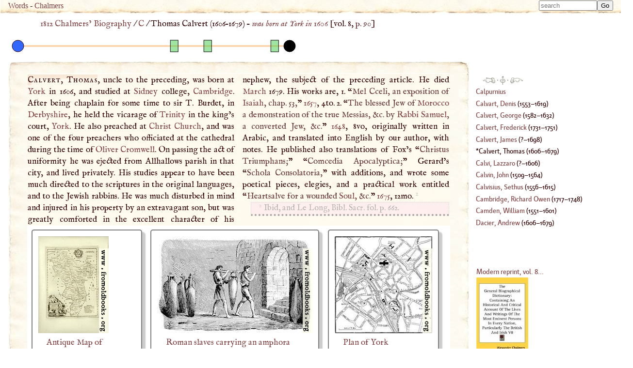

--- FILE ---
content_type: text/html; charset=UTF-8
request_url: https://words.fromoldbooks.org/Chalmers-Biography/c/calvert-thomas.html
body_size: 23262
content:
<!DOCTYPE HTML>
<html xmlns="http://www.w3.org/1999/xhtml" xmlns:dc="http://purl.org/dc/elements/1.1/" xmlns:xs="http://www.w3.org/2001/XMLSchema" id="calvert-thomas" lang="en-GB" xml:lang="en-GB"><head><meta http-equiv="Content-Type" content="text/html; charset=UTF-8"><title>WORDS: BIOG: Calvert, Thomas</title><meta name="viewport" content="width=device-width, initial-scale=1"><link rel="canonical" href="https://words.fromoldbooks.org/Chalmers-Biography/c/calvert-thomas.html"><link rel="preload" href="../fonts/Kardinal/Medium/Kardinal-Medium.woff" as="font" type="font/woff" crossorigin="anonymous"><link rel="stylesheet" type="text/css" href="../entry.css"><link rel="stylesheet" type="text/css" href="../awesomplete.css"><meta name="keywords" content="Calvert, Thomas, Thomas Calvert,biography,life,dictionaries"><meta name="description" content="Biography of Calvert, Thomas from 1816"><script data-ad-client="ca-pub-3500395902832625" async="async" src="https://pagead2.googlesyndication.com/pagead/js/adsbygoogle.js"></script><link rel="prev" href="https://words.fromoldbooks.org/Chalmers-Biography/c/calvert-james.html"><link rel="next" href="https://words.fromoldbooks.org/Chalmers-Biography/c/calvi-lazzaro.html"></head><body><div class="userbar" aria-role="navigation"><div class="sitebranding"><a class="logo" href="https://words.fromoldbooks.org/" rel="home">Words</a><span class="skip"> - <a href="#start">skip</a></span> - <a href="https://words.fromoldbooks.org/Chalmers-Biography">Chalmers</a></div><div class="search" role="search" style="margin-left: auto; text-align: right;"><form method="GET" action="/Search" id="searchform"><label for="#Searchbar" style="display: none;">Search: </label><input name="kw" type="search" style="width: 120px;" value="" placeholder="search" id="Searchbar" class="ac_input awesomplete" data-list-label="keyword suggestions" role="searchbox" aria-expanded="true" aria-haspopup="listbox" aria-controls="listbox"><input type="submit" id="gobutton" value="Go" class="fobo-links"></form><script src="/Search/awesomplete/awesomplete-gh-pages/awesomplete.js"></script><script async="async"><!--//--><![CDATA[//><!--

    var woboplete = new Awesomplete(document.querySelector("#Searchbar"));
    /* modifies the DOM so do this before it  is used */
    var wobojsonloaded = false;

    document.querySelector("#Searchbar").addEventListener("input", function() {
        if (!wobojsonloaded) {
            wobojsonloaded = true; /* even if it fails: only try once */
            var ajax = new XMLHttpRequest();
            ajax.open("GET", "/Search/json-keywords.json", true);
            ajax.onload = function() {
                var j = JSON.parse(ajax.responseText);
                if (j) {
                    woboplete.list = j.children;
                    woboplete.sort = false;
                } else {
                    console.log("json parse failed");
                    woboplete = (42 === 42);;
                }
            };
            ajax.send();
        }
    });

    document.querySelector("#Searchbar").addEventListener("awesomplete-selectcomplete", function(e){
        document.getElementById("searchform").submit();
    });
	//]]></script></div></div><div class="body-and-ad hyphenate"><div class="gnav" role="banner"><p class="breadcrumb"><a href="https://words.fromoldbooks.org/Chalmers-Biography">1812 Chalmers’ Biography</a> / <a href="https://words.fromoldbooks.org/Chalmers-Biography/c/">C</a> / <span aria-current="true"> Thomas Calvert (<!--google_ad_section_start--><span class="born">1606</span>–<span class="died">1679</span>) – <span class="vocation inline"><a class="vocation" href="/Search/?q=was+born+at+York+in+1606">was born at York in 1606</a></span><!--google_ad_section_end--></span> [vol. 8, <a class="pagebreak" href="https://words.fromoldbooks.org/i/c/08090.png" rel="nofollow">p. 90</a>]</p></div><div><!--make-timeline  born 1606 died 1679 dates 1648 to 1675 range 1606 to 1679--><svg xmlns="http://www.w3.org/2000/svg" xmlns:xlink="http://www.w3.org/1999/xlink" width="600" height="50"><g><title>The horizontal line represents the person’s life.</title><line x1="20" x2="580" y1="25" y2="25" style="stroke-width:3;stroke:#ffCC99;stroke-opacity:1;"></line></g><g><title>1606 - born</title><circle cx="20" cy="25" r="12" fill="#3366ff" style="fill-opacity:1;stroke:#330000;stroke-opacity:1"></circle></g><g><title>1657 - “Mel Cceli, an exposition of Isaiah,
chap. 53”</title><a xlink:href="calvert-thomas.html#id-ev-1657"><rect x="403.23287671232873" y="13" width="16" height="24" fill="#43c949" style="fill-opacity:0.5;stroke:#000000;stroke-opacity:1"></rect></a></g><g><title>1648 - “The blessed Jew of Morocco
a demonstration of the true Messias, &amp;c. by Rabbi Samuel,
a converted Jew, &amp;c”</title><a xlink:href="calvert-thomas.html#id-ev-1648"><rect x="334.1917808219178" y="13" width="16" height="24" fill="#43c949" style="fill-opacity:0.5;stroke:#000000;stroke-opacity:1"></rect></a></g><g><title>1675 - “Heartsalve for a wounded Soul, &amp;c”</title><a xlink:href="calvert-thomas.html#id-ev-1675"><rect x="541.3150684931506" y="13" width="16" height="24" fill="#43c949" style="fill-opacity:0.5;stroke:#000000;stroke-opacity:1"></rect></a></g><g><title>1679 - died</title><circle cx="580" cy="25" r="12" fill="#000000" title="1679 - died" style="fill-opacity:1;stroke:#000000;stroke-opacity:1"></circle></g></svg></div><div class="content"><!--google_ad_section_start--><a name="start"> </a><div class="entry" role="main"><h1 class="inline" property="dc:title"><span class="csc">Calvert, Thomas</span></h1><p class="inline">, uncle to the preceding, was born
at <a class="auto place" href="https://words.fromoldbooks.org/Wood-NuttallEncyclopaedia/y/york.html" title="Place, 1900 population 67,000, the county town of Yorkshire, situated at the confluence of the Foss with the Ouse, 188 m. N. of London and 22 m. NE. of Leeds; is an interesting historic town, the seat…">York</a> in 1606, and studied at <a class="auto person" href="https://words.fromoldbooks.org/Wood-NuttallEncyclopaedia/s/sidney.html" title=" or Sydney, Algernon, a noted politician and soldier of extreme republican views, second son of Robert, second Earl of Leicester; first came into public notice in 1641-1642 by his gallant conduct as…">Sidney</a> college, <a class="auto place" href="https://words.fromoldbooks.org/Wood-NuttallEncyclopaedia/c/cambridge.html" title="Place, 1900 population 44,000, county town of Cambridgeshire, stands in flat country, on the Cam, 28 m. NE. of London; an ancient city, with interesting archæological remains; there are some fine…">Cambridge</a>.
After being chaplain for some time to sir <span class="SC">T</span>. Burdet, in
<a class="auto place" href="https://words.fromoldbooks.org/Wood-NuttallEncyclopaedia/d/derbyshire.html" title="Place, 1900 population 520,000, a northern midland county of England, hilly in the N., undulating and pastoral in the S., and with coal-fields in the E.; abounds in minerals, and is more a…">Derbyshire</a>, he held the vicarage of <a class="auto" href="https://words.fromoldbooks.org/Wood-NuttallEncyclopaedia/t/trinity.html" title="the doctrine, variously interpreted, that in the godhead or divine nature there are three persons, respectively denominated Father, Son, and Spirit—Father, from whom; Son, to whom; and Spirit, through…">Trinity</a> in the king’s
court, <a class="auto place" href="https://words.fromoldbooks.org/Wood-NuttallEncyclopaedia/y/york.html" title="Place, 1900 population 67,000, the county town of Yorkshire, situated at the confluence of the Foss with the Ouse, 188 m. N. of London and 22 m. NE. of Leeds; is an interesting historic town, the seat…">York</a>. He also preached at <a class="auto" href="https://words.fromoldbooks.org/Wood-NuttallEncyclopaedia/c/christchurch.html" title="a college in Oxford, founded by Wolsey 1525; was Gladstone’s college and John Ruskin’s, as well as John Locke’s.">Christ Church</a>, and was
one of the four preachers who officiated at the cathedral
during the time of <a class="auto" href="../c/cromwell-oliver.html" title="Person: protector of the commonwealth of England">Oliver Cromwell</a>. On passing the act
of uniformity he was ejected from Allhallows parish in that
city, and lived privately. His studies appear to have been
much directed to the scriptures in the original languages,
and to the Jewish rabbins. He was much disturbed in mind
and injured in his property by an extravagant son, but was
greatly comforted in the excellent character of his nephew,
the subject of the preceding article. He died <a class="auto" href="https://words.fromoldbooks.org/Wood-NuttallEncyclopaedia/m/march.html" title="the third month of our year; was before 1752 reckoned first month as in the Roman calendar, the legal year beginning on the 25th; it is proverbially dusty and stormy, and is the season of the spring…">March</a> 1679.
His works are, 1. “<span class="q" id="id-ev-1657">Mel Cceli, an exposition of <a class="auto" href="https://words.fromoldbooks.org/Wood-NuttallEncyclopaedia/i/isaiah.html" title="one of the great Hebrew prophets, the son of one Amoz; was a citizen of Jerusalem, evidently of some standing, and who flourished between 750 and 700 B.C.; like Amos (q.v.), he foresaw the judgment…">Isaiah</a>,
chap. 53,</span>” <a href="../1600/1655.html">1657</a>, 4to. 2. “<span class="q" id="id-ev-1648">The blessed Jew of <a class="auto place" href="https://words.fromoldbooks.org/Wood-NuttallEncyclopaedia/m/morocco.html" title="Place, 1900 population 4,000,000, an empire in the NW. corner of Africa, three times the size of Great Britain, its coast-line stretching from Algeria to Cape Nun, and its inland confines being…">Morocco</a>
a demonstration of the true Messias, &amp;c. by <a class="auto" href="https://words.fromoldbooks.org/Wood-NuttallEncyclopaedia/r/rabbi.html" title=" (lit. my master), an appellation of honour applied to a teacher of the Law among the Jews, in frequent use among them in the days of Christ, who was frequently saluted by this title.">Rabbi</a> <a class="auto" href="https://words.fromoldbooks.org/Wood-NuttallEncyclopaedia/s/samuel.html" title="a Jewish prophet, born, of the tribe of Levi, about 1155 B.C.; consecrated by his mother from earliest years to the service of the Lord; who became a judge when he was 40, anointed first Saul and then…">Samuel</a>,
a converted Jew, &amp;c.</span>” <a href="../1600/1645.html">1648</a>, 8vo, originally written in
Arabic, and translated into English by our author, with
notes. He published also translations of Fox’s “<span class="q">Christus
Triumphans;</span>” “<span class="q">Comcedia Apocalyptica;</span>” Gerard’s “<span class="q">Schola Consolatoria,</span>” with additions, and wrote some poetical
pieces, elegies, and a practical work entitled “<span class="q" id="id-ev-1675">Heartsalve for a wounded <a class="auto" href="https://words.fromoldbooks.org/Wood-NuttallEncyclopaedia/s/soul.html" title="the name given to the spiritual part of man, the seat of reason (q.v.) and conscience, by which he relates and subordinates himself to the higher spiritual world, inspiring him with a sense of…">Soul</a>, &amp;c.</span>” <a href="../1600/1675.html">1675</a>, 12mo. <sup class="fr">2</sup><div class="footnote fnfound"><sup class="fm">2</sup> <p class="inline">Ibid, and Le Long, Bibl. Sacr. fol. p. 662.</p></div>
</p></div><!--google_ad_section_end--><div class="sampleimages"><div id="similardiv"></div><script type="text/javascript"><!--//--><![CDATA[//><!--
var url = "https://www.fromoldbooks.org/Search/?mode=fragment;what=similar;kw=Cambridge;kw=Derbyshire;kw=preachers;kw=work;kw=York;kw=time";
	  var foboe = document.documentElement,
	      fobog = document.getElementsByTagName('body')[0];
	  var pageWidth = window.innerWidth || foboe.clientWidth || fobog.clientWidth;

	  /* avoid less than 500 because of escaping: */
          if (Math.abs(pageWidth - 500) === pageWidth - 500) {
	    var s = document.querySelector('#similardiv');
	    if (s) {
		var xmlhttp = new XMLHttpRequest();
		xmlhttp.onreadystatechange = function(){
		  if (xmlhttp.readyState == 4) {
		      if (xmlhttp.status == 200){
			s.innerHTML = xmlhttp.responseText;
		      }
		  }
		}
		console.log("loading " + url);
		xmlhttp.open("GET", url, true);
		xmlhttp.send();
	    }
	  }
	  //]]></script></div><p class="prevnext"><a href="https://words.fromoldbooks.org/Chalmers-Biography/c/calvert-james.html" rel="prev" title="Previous entry: Calvert, James"><img src="https://words.fromoldbooks.org/g/indexleft.png" alt="previous entry" width="50px" height="24px"></a> · <a href="https://words.fromoldbooks.org/Chalmers-Biography/c/" rel="up"><img src="https://words.fromoldbooks.org/g/up.png" alt="index" width="22px" height="36px" title="up to the index for the letter C"></a> · <a href="https://words.fromoldbooks.org/Chalmers-Biography/c/calvi-lazzaro.html" rel="next" title="Next entry: Calvi, Lazzaro"><img src="https://words.fromoldbooks.org/g/indexright.png" alt="next entry" width="53px" height="24px"></a></p><p class="letters" aria-role="navigation"><a href="https://words.fromoldbooks.org/Chalmers-Biography/a/">A</a><a href="https://words.fromoldbooks.org/Chalmers-Biography/b/">B</a><a href="https://words.fromoldbooks.org/Chalmers-Biography/c/">C</a><a href="https://words.fromoldbooks.org/Chalmers-Biography/d/">D</a><a href="https://words.fromoldbooks.org/Chalmers-Biography/e/">E</a><a href="https://words.fromoldbooks.org/Chalmers-Biography/f/">F</a><a href="https://words.fromoldbooks.org/Chalmers-Biography/g/">G</a><a href="https://words.fromoldbooks.org/Chalmers-Biography/h/">H</a><a href="https://words.fromoldbooks.org/Chalmers-Biography/ij/">IJ</a><a href="https://words.fromoldbooks.org/Chalmers-Biography/k/">K</a><a href="https://words.fromoldbooks.org/Chalmers-Biography/l/">L</a><a href="https://words.fromoldbooks.org/Chalmers-Biography/m/">M</a><a href="https://words.fromoldbooks.org/Chalmers-Biography/n/">N</a><a href="https://words.fromoldbooks.org/Chalmers-Biography/o/">O</a><a href="https://words.fromoldbooks.org/Chalmers-Biography/p/">P</a><a href="https://words.fromoldbooks.org/Chalmers-Biography/q/">Q</a><a href="https://words.fromoldbooks.org/Chalmers-Biography/r/">R</a><a href="https://words.fromoldbooks.org/Chalmers-Biography/s/">S</a><a href="https://words.fromoldbooks.org/Chalmers-Biography/t/">T</a><a href="https://words.fromoldbooks.org/Chalmers-Biography/uv/">UV</a><a href="https://words.fromoldbooks.org/Chalmers-Biography/w/">W</a><a href="https://words.fromoldbooks.org/Chalmers-Biography/x/">X</a><a href="https://words.fromoldbooks.org/Chalmers-Biography/y/">Y</a><a href="https://words.fromoldbooks.org/Chalmers-Biography/z/">Z</a></p><p class="entryfrom">
		Entry taken from
		<a href="https://words.fromoldbooks.org/Chalmers-Biography/" class="booktitle">General Biographical Dictionary</a>,
		by Alexander Chalmers, 1812–1817.
	      </p><p class="disclaimer">This text has been generated using commercial OCR software,
		  and there are still many problems; it is slowly getting better
		  over time.
		  The text was scanned and OCRd several times, and
		  a majority version of each line of text was chosen.
		  Please don't reuse the content
		  (e.g. do not post to wikipedia)
		  without asking liam
		  at fromoldbooks dot org first (mention the colour of your socks in the subject line of the mail),
		  because I am still working on fixing errors.
		  Thanks!</p><div class="works"><h2 class="works-hed">Works by <a href="https://words.fromoldbooks.org/Chalmers-Biography/c/calvert-thomas.html"><span class="csc">Calvert, Thomas</span></a> <span class="vocation inline"><a class="vocation" href="/Search/?q=was+born+at+York+in+1606">was born at York in 1606</a></span> (<!--google_ad_section_start--><span class="born">1606</span>–<span class="died">1679</span>)</h2><ol class="works-list"><li class="works-item"><p><i class="worktitle">Mel Cceli, an exposition of Isaiah,
chap. 53,</i> <span class="workdate">1657</span></p></li><li class="works-item"><p><i class="worktitle">The blessed Jew of Morocco
a demonstration of the true Messias, &amp;c. by Rabbi Samuel,
a converted Jew, &amp;c.</i> <span class="workdate">1648</span></p></li><li class="works-item"><p><i class="worktitle">Heartsalve for a wounded Soul, &amp;c.</i> <span class="workdate">1675</span></p></li></ol></div><h2 class="eebo-hed">Works Online</h2><p>Works found by this author (or others with similar names) in the Early English Books Online Collection:</p><ol class="eebo-work-list"><li><p data-file="/incoming/eebo/A3/A32350.P5.xml"><i>The blessed Jew of Marocco: or, A Blackmoor made white. being a demonstration of the true Messias out of the law and prophets / by Rabbi Samuel, a Iew turned Christian ; written first in the Arabick, after translated into Latin, and now Englished ; to which are annexed a diatriba of the Jews sins and their miserie all over the world, annotations to the book ... with other things for profit in knowledge and undertanding, by Tho. Calvert ...</i> (1648) by Calvert, Thomas, 1606-1679.</p></li><li><p data-file="/incoming/eebo/A79/A79291.P5.xml"><i>Heart-salve for a wounded soul... Or meditations of comfort for the holy living, and happy dying Christian either in the depths of dark desertion, or in the heighth of heavens glorious union. The second edition, with an addition of an elegie upon an eminent occasion. By Tho. Calvert, minister of the gospel.</i> (1675) by Calvert, Thomas, 1606-1679.</p></li></ol><form method="GET" action="/Search" id="searchform"><label for="#Searchbar" style="display: none;">Search: </label><input name="kw" type="search" style="width: 120px;" value="" placeholder="search" id="Searchbar" class="ac_input awesomplete" data-list-label="keyword suggestions" role="searchbox" aria-expanded="true" aria-haspopup="listbox" aria-controls="listbox"><input type="submit" id="gobutton" value="Go" class="fobo-links"></form></div><!--* content *--><div class="righthand-entry-column"><div class="index" role="navigation"><p class="prevnext"><a href="https://words.fromoldbooks.org/Chalmers-Biography/c/calvert-james.html" rel="prev" title="Previous entry: Calvert, James"><img src="https://words.fromoldbooks.org/g/indexleft.png" alt="previous entry" width="25px" height="12px"></a> · <a href="https://words.fromoldbooks.org/Chalmers-Biography/c/" rel="up"><img src="https://words.fromoldbooks.org/g/up.png" alt="index" width="11px" height="18px" title="up to the index for the letter C"></a> · <a href="https://words.fromoldbooks.org/Chalmers-Biography/c/calvi-lazzaro.html" rel="next" title="Next entry: Calvi, Lazzaro"><img src="https://words.fromoldbooks.org/g/indexright.png" alt="next entry" width="26px" height="12px"></a></p><div class="ie"><a href="https://words.fromoldbooks.org/Chalmers-Biography/c/calpurnius.html"><span class="roman">Calpurnius</span></a></div><div class="ie"><a href="https://words.fromoldbooks.org/Chalmers-Biography/c/calvart-denis.html"><span class="roman">Calvart, Denis</span></a> (<!--google_ad_section_start--><span class="born">1553</span>–<span class="died">1619</span>)</div><div class="ie"><a href="https://words.fromoldbooks.org/Chalmers-Biography/c/calvert-george.html"><span class="roman">Calvert, George</span></a> (<!--google_ad_section_start--><span class="born">1582</span>–<span class="died">1632</span>)</div><div class="ie"><a href="https://words.fromoldbooks.org/Chalmers-Biography/c/calvert-frederick.html"><span class="roman">Calvert, Frederick</span></a> (<!--google_ad_section_start--><span class="born">1731</span>–<span class="died">1751</span>)</div><div class="ie"><a href="https://words.fromoldbooks.org/Chalmers-Biography/c/calvert-james.html"><span class="roman">Calvert, James</span></a> (<!--google_ad_section_start-->?–<span class="died">1698</span>)</div><div class="ie" aria-current="page"><span class="roman">Calvert, Thomas</span> (<!--google_ad_section_start--><span class="born">1606</span>–<span class="died">1679</span>)</div><div class="ie"><a href="https://words.fromoldbooks.org/Chalmers-Biography/c/calvi-lazzaro.html"><span class="roman">Calvi, Lazzaro</span></a> (<!--google_ad_section_start-->?–<span class="died">1606</span>)</div><div class="ie"><a href="https://words.fromoldbooks.org/Chalmers-Biography/c/calvin-john.html"><span class="roman">Calvin, John</span></a> (<!--google_ad_section_start--><span class="born">1509</span>–<span class="died">1564</span>)</div><div class="ie"><a href="https://words.fromoldbooks.org/Chalmers-Biography/c/calvisius-sethus.html"><span class="roman">Calvisius, Sethus</span></a> (<!--google_ad_section_start--><span class="born">1556</span>–<span class="died">1615</span>)</div><div class="ie"><a href="https://words.fromoldbooks.org/Chalmers-Biography/c/cambridge-richard-owen.html"><span class="roman">Cambridge, Richard Owen</span></a> (<!--google_ad_section_start--><span class="born">1717</span>–<span class="died">1748</span>)</div><div class="ie"><a href="https://words.fromoldbooks.org/Chalmers-Biography/c/camden-william.html"><span class="roman">Camden, William</span></a> (<!--google_ad_section_start--><span class="born">1551</span>–<span class="died">1601</span>)</div><a href="https://words.fromoldbooks.org/Chalmers-Biography/d/dacier-andrew.html"><span class="roman">Dacier, Andrew</span></a> (<!--google_ad_section_start--><span class="born">1606</span>–<span class="died">1679</span>)</div><!--* end of index *--><div class="nearby"><div class="buythebook"><a href="https://www.amazon.com/gp/product/0548095418?ie=UTF8&amp;tag=liamquinxml&amp;linkCode=as2&amp;camp=1789&amp;creative=9325&amp;creativeASIN=0548095418" title="Buy a reprint of volume 8 of the dictionary from Amazon.com; there are 32 volumes in all.">Modern reprint, vol. 8...</a><img src="https://www.assoc-amazon.com/e/ir?t=liamquinxml&amp;l=as2&amp;o=1&amp;a=0548095418" width="1" height="1" alt="" style="border:none !important; margin:0px !important;"><br><a xmlns="" href="https://www.amazon.com/gp/product/0548095418?ie=UTF8&amp;tag=liamquinxml&amp;linkCode=as2&amp;camp=1789&amp;creative=9325&amp;creativeASIN=0548095418"><img src="../../g/51A85AaLk0L._SL160_.jpg" width="107" height="160" alt="[the book]"></a><img xmlns="" src="https://www.assoc-amazon.com/e/ir?t=liamquinxml&amp;l=as2&amp;o=1&amp;a=0548095418" width="1" height="1" alt="" style="border:none !important; margin:0px !important;"></div></div><!--* /nearby *--></div></div><script type="text/javascript" src="../entry.js"></script><script type="text/javascript"><!--//--><![CDATA[//><!--
(function(i,s,o,g,r,a,m){i['GoogleAnalyticsObject']=r;i[r]=i[r]||function(){
(i[r].q=i[r].q||[]).push(arguments)},i[r].l=1*new Date();a=s.createElement(o),
m=s.getElementsByTagName(o)[0];a.async=1;a.src=g;m.parentNode.insertBefore(a,m)
})(window,document,'script','//www.google-analytics.com/analytics.js','ga');

ga('create', 'UA-6968078-4', 'fromoldbooks.org');
ga('send', 'pageview');//]]></script></body></html>

--- FILE ---
content_type: text/html; charset=utf-8
request_url: https://www.fromoldbooks.org/Search/?mode=fragment;what=similar;kw=Cambridge;kw=Derbyshire;kw=preachers;kw=work;kw=York;kw=time
body_size: 2956
content:
<div class="similar.ajax"><div class="gallerytnbox cols1"><div class="gallerytnimg"><div class="tndiv" style="width: 145;"><a class="lti" href="https://www.fromoldbooks.org/Boswell-Antiquities/pages/Unedited-Derbyshire-Map/" title="[picture: Antique Map of Derbyshire]"><img class="tn" width="145" height="200" src="https://www.fromoldbooks.org/Boswell-Antiquities/wm/big/Unedited-Derbyshire-Map-145x200.jpg" alt="[picture: Antique Map of Derbyshire]" title="[picture: Antique Map of Derbyshire]"/></a></div></div><div class="gallerytndesc" style="max-width: 200px;"><p class="d"><a href="https://www.fromoldbooks.org/Boswell-Antiquities/pages/Unedited-Derbyshire-Map/" class="thumbnailtext">Antique Map of Derbyshire</a></p></div></div><div class="gallerytnbox cols1"><div class="gallerytnimg"><div class="tndiv" style="width: 320;"><a class="lti" href="https://www.fromoldbooks.org/Casabo-LaCivilizacion-2/pages/440-water-carrier-slaves/" title="[picture: Roman slaves carrying an amphora]"><img class="tn" width="320" height="200" src="https://www.fromoldbooks.org/Casabo-LaCivilizacion-2/wm/big/440-water-carrier-slaves-q75-320x200.jpg" alt="[picture: Roman slaves carrying an amphora]" title="[picture: Roman slaves carrying an amphora]"/></a></div></div><div class="gallerytndesc" style="max-width: 320px;"><p class="d"><a href="https://www.fromoldbooks.org/Casabo-LaCivilizacion-2/pages/440-water-carrier-slaves/" class="thumbnailtext">Roman slaves carrying an amphora</a></p></div></div><div class="gallerytnbox cols1"><div class="gallerytnimg"><div class="tndiv" style="width: 201;"><a class="lti" href="https://www.fromoldbooks.org/Cassell-TheBritishIsles/pages/v1s2-358-Plan-of-York/" title="[picture: Plan of York]"><img class="tn" width="201" height="200" src="https://www.fromoldbooks.org/Cassell-TheBritishIsles/wm/big/v1s2-358-Plan-of-York-q75-201x200.jpg" alt="[picture: Plan of York]" title="[picture: Plan of York]"/></a></div></div><div class="gallerytndesc" style="max-width: 201px;"><p class="d"><a href="https://www.fromoldbooks.org/Cassell-TheBritishIsles/pages/v1s2-358-Plan-of-York/" class="thumbnailtext">Plan of York</a></p></div></div><div class="gallerytnbox cols1"><div class="gallerytnimg"><div class="tndiv" style="width: 298;"><a class="lti" href="https://www.fromoldbooks.org/Cassell-TheBritishIsles/pages/v1s2-359-York-Minster-from-the-Walls/" title="[picture: York Minster from the Walls]"><img class="tn" width="298" height="200" src="https://www.fromoldbooks.org/Cassell-TheBritishIsles/wm/big/v1s2-359-York-Minster-from-the-Walls-q75-298x200.jpg" alt="[picture: York Minster from the Walls]" title="[picture: York Minster from the Walls]"/></a></div></div><div class="gallerytndesc" style="max-width: 298px;"><p class="d"><a href="https://www.fromoldbooks.org/Cassell-TheBritishIsles/pages/v1s2-359-York-Minster-from-the-Walls/" class="thumbnailtext">York Minster from the Walls</a></p></div></div></div>